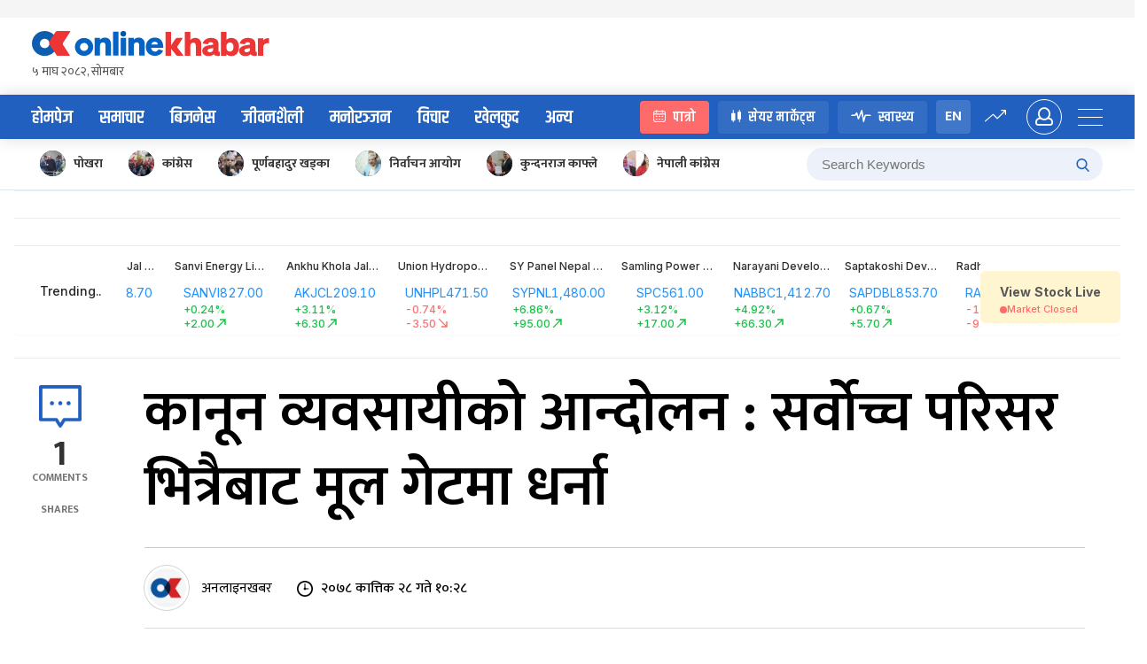

--- FILE ---
content_type: text/css
request_url: https://www.onlinekhabar.com/wp-content/plugins/ok-user-manager/css/oum-frontend.css?ver=1.0.4
body_size: 1646
content:
.bar-left-section{float:left;}
.bar-right-section{float:right;margin-top: 15px;}
.ok-user-bar {
    position: fixed;
    bottom: 0;
    background: #0e5dae;
    color: #fff;
    z-index: 9999;
    width: 100%;
    padding:10px;
}
a#user-logout-trigger {
    margin-right: 20px;
    color: #fff;
    text-decoration: none;
    margin-top: 10px;
}
.ok-clearfix::after{
    content: "";
  clear: both;
  display: table;
}
span.user-gravatar {
    width: 50px;
    display: inline-block;
}
.ok-user-bar a {
    color: #fff;
    text-decoration: none;
    margin-right: 10px;
}
.ok-user-bar a:hover{color:#f2f2f2;}
span.username-info {
    vertical-align: middle;
    display: inline-block;
    margin-top: -25px;
}
.oum-overlay {
    position: fixed;
    width: 100%;
    height: 100%;
    top: 0;
    left: 0;
    background: #222;
    z-index: 99999;
    opacity: 0.85;
}

.oum-relative{position: relative;}
.oum-popup-header h3 {
    float: left;
    width: 80%;
}
a.oum-popup-close {
    float: right;
}
.oum-each-row {
    padding: 20px;
    margin-bottom: 20px;
    border-bottom: 1px solid #bbb;
}
.oum-each-row label {
    display: inline-block;
    width: 125px;
    margin-right: 10px;
}

.ok-sidepanel-wrap .oum-overlay{cursor: pointer}

.oum-value {
    display: inline-block;
    width: calc(100% - 150px);
}
.oum-value input[type="text"] {
    width: 100%;
}
.oum-profile-wrap {
    position: fixed;
    top: 20%;
    left: 22%;
    z-index: 999999;
    background: #fff;
    padding: 20px;
    width: 60%;
    height: 500px;
    overflow-y: scroll;
}
.oum-profile-wrap .oum-each-row:last-child {
    border-bottom: none;
}
.oum-each-comment {
    margin: 0;
    border-bottom: solid 1px rgba(0,0,0,.1);
}
.oum-each-comment .oum-each-comment{
    border-bottom: none;
    background-color: #f8fafd;
    margin-bottom: 20px;
    border-radius: 4px;
    margin-top: 15px;
    padding: 20px;
}
.oum-each-comment .oum-each-comment:last-child{
    margin-bottom: 0;
}
.oum-comment-post-title a {
    font-size: 20px;
    text-decoration: none;
    margin-bottom: 10px;
    display: inline-block;
}

.quick-comment-lists .ok-user-info-section h3{font-size: 30px;}
.quick-comment-lists .user-icon >img{
    max-width: 50px;
    width: 50px;
    min-width: 50px;
    margin-right: 20px;
    align-self: center;
}

.quick-comment-lists .user-icon h3{margin: 0;}
.quick-comment-lists .user-icon h3 a{
    text-decoration: none;
    color:#2260bf;
}

.quick-comment-lists .oum-each-comment{
    padding:15px 0 20px;
}
.quick-comment-lists .oum-each-comment .oum-each-comment{
    padding: 20px;
    margin-left: 24px;
}
.quick-comment-lists .oum-each-comment:first-child{padding-top: 0;}
.quick-comment-lists .ok-btn-wrapper{padding: 15px 20px 20px;}
.quick-comment-lists .ok-btn-wrapper>a{display: block;text-align: center;font-size: 18px;font-weight: 500;}
.quick-comment-lists .ok-profile-wrap .oum-popup-body{max-height: calc(100% - 180px);}
.quick-comment-lists .ok-user-info-section h3 > span{
    display: inline-block;
    margin-left: 10px;
    background-color: rgba(0,0,0,.06);
    font-size: 15px;
    padding: 0 10px;
    line-height: 30px;
    vertical-align: top;
    border-radius: 4px;
}

/*User profile panel*/
.ok-user-profile-panel{
    position: relative;
    z-index: 999;
}
.ok-profile-wrap{
    position: fixed;
    top: 0;
    right: -200%;
    z-index: 999999;
    background: #fff;
    width: 100%;
    height: 100%;
    max-width: 408px;
    padding: 0;
    transition: all .3s ease-in-out;
}

.ok-profile-wrap .oum-popup-body{
    height: 100%;
    max-height: calc(100% - 111px);
    overflow-y: auto;
}

.ok-user-info-section{
    position: relative;
    padding: 20px;
    margin-bottom: 20px;
    border-bottom: solid 1px rgba(0,0,0,.1);
    display: flex;
    flex-wrap: wrap;
    background-color: #f8fafd;
}

.ok-user-info-section h3{
    margin-bottom: 0;
    margin-top: 0;
    color: #2260bf;
    line-height: 1;
}
.ok-user-profile-icon{
    background-color: black;
    border: solid 5px white;
    outline: solid 1px rgba(0,0,0,.08);
    height: 70px;
    width: 70px;
    max-width: 70px;
    min-width: 70px;
    border-radius: 50%;
    overflow: hidden;
    margin-right: 20px;
    flex: 1;
}

.ok-uer-profile-info-wrap{
    flex: 2;
    align-self: center;

}

.ok-user-profile-icon > img{
    height: 100%;
    width: 100%;
    object-fit: cover;
}

.ok-user-email{
    font-weight: 300;
    font-size: 16px;
}

.ok-user-register-date{
    font-size: 14px;
    font-style: italic;
    color: rgba(0,0,0,.48);
}

.ok-close-panel{
    display: block;
    position: absolute;
    top: 0;
    right: 20px;
    font-size: 28px;
    transform: rotate(45deg);
    cursor: pointer;
    color: #2260bf;
    text-decoration: none;
}

.oum-popup-body{
    padding: 0 20px 20px;
}

.ok-toggle-btn{
    display: flex;
    flex-wrap: wrap;
}


/*Tab styles*/
.ok-profile-tab-nav{
   padding-bottom: 20px;
}
.ok-profile-tab-nav span{
    display: inline-block;
    line-height: 28px;
    font-size: 16px;
    font-weight: 600;
    padding: 6px 15px;
    cursor: pointer;
    color: rgba(0,0,0,.38);
    transition: all .3s ease;
    background-color: rgba(0,0,0,.04);
}
.ok-profile-tab-nav span:hover{
    color: rgba(0,0,0,.8);
}
.ok-profile-tab-nav span.active-tab{
    background-color: #ddecff;
    color: #2260bf;
    font-weight: 700;
    border-radius: 3px;
}

.profile-tab-content{
    display: none;
    padding: 0 15px;
}

.ok-sidepanel-wrap{
    display: none;
    position: relative;
    z-index: 999;
}

.reveal-ok-sidemenu{
    right: 0;
}
.likes-wrapper{display: flex;flex-wrap: wrap;align-items: center}
.oum-comment-like,
.oum-comment-dislike{margin-right: 10px;font-size: 12px;}
.oum-comment-like i{font-size: 14px;display: inline-block;margin-right: 5px;opacity: 0.24;}
.oum-comment-dislike i{font-size: 14px;display: inline-block;margin-right: 5px;opacity: 0.24;}

.oum-comment-post-title a{
    display: block;
    font-weight: 600;
    font-size: 18px;
    color: rgba(0,0,0,.68);
    transition: all .3s ease;
    margin: 0;
    line-height: 1.3;
}

.oum-comment-date{
    font-size: 13px;
    color: rgba(0,0,0,.48);
}

.oum-comment-post-title a:hover{
    color: #2260bf;
}

.ok-reg-user-profile-panel .oum-each-comment,
.profile-tab-content .oum-each-comment{
    padding: 20px;
    /*background-color: #f8fafd;*/
    border-radius: 0;
    border-bottom: solid 1px rgba(0,0,0,.1);
    margin: 0;
}

.profile-tab-content .oum-each-comment{
    padding: 0 0 20px;
}

.profile-tab-content .oum-each-comment:not(:first-child){
    margin-top: 20px;
}

.oum-comment-text{
    margin:10px 0;
    opacity: 0.8;
    font-style: italic;
}

.ok-login-item-wrap{
    display: flex;
    flex-wrap: wrap;
}
.ok-conv-login-for-new{flex: 2;}
.ok-login-desc{
    padding:40px;
    flex: 1;
    max-width: 440px;
    min-width: 440px;
}

.ok-login-desc h4{
    margin: 0 0 20px;
    font-size: 24px;
    color: #2260bf;
}

.ok-login-desc ul{
    counter-reset: list-number;
}

.ok-login-desc ul li{
    counter-increment: list-number;
    position: relative;
    padding-left: 40px;
    font-size: 16px;
    line-height: 1.4;
    margin-bottom: 15px;
    color: #5e6a7d;
}

.ok-login-desc ul li:last-child{
    margin-bottom: 0;
}

.ok-profile-tab-nav{
    position: sticky;
    top: 0;
    background-color: white;
    z-index: 99;
}

.ok-login-desc ul li:before{
    content: counter(list-number);
    height: 28px;
    width: 28px;
    line-height: 28px;
    font-weight: 800;
    font-size: 16px;
    background-color: #dde9fb;
    color: #7d9ccc;
    border-radius: 50%;
    position: absolute;
    top: 0;
    left: 0;
    text-align: center;
    border: solid 1px #c8ddff;
}

.quick-comment-lists .user-icon > img{
    border-radius: 50%;
    object-fit: cover;
}

@media all and (max-width: 767px) {
    .ok-profile-wrap{max-width: 360px;}
}

--- FILE ---
content_type: image/svg+xml
request_url: https://www.onlinekhabar.com/wp-content/themes/onlinekhabar-2021/img/logo-white.svg
body_size: 178
content:
<svg width="327" height="305" viewBox="0 0 327 305" fill="none" xmlns="http://www.w3.org/2000/svg">
<path d="M2.38762 97.2833C6.48478 41.5421 54.0607 0 109.952 0H215.986C273.534 0 321.749 43.9769 324.843 101.442C325.909 121.241 326.729 141.186 326.954 158.431C327.153 173.692 326.689 190.346 325.878 206.777C323.104 262.941 275.336 305 219.103 305H110.91C54.6087 305 6.88092 262.863 2.67644 206.72C1.38866 189.524 0.396663 172.621 0.0777154 158.431C-0.30337 141.475 0.756804 119.47 2.38762 97.2833Z" fill="white"/>
<path d="M128.758 77.3213C86.7773 77.3213 52.7468 111.395 52.7468 153.429C52.7468 195.463 86.7773 229.537 128.758 229.537C170.739 229.537 204.769 195.463 204.769 153.429C204.769 111.395 170.739 77.3213 128.758 77.3213ZM128.758 181.907C113.05 181.907 100.316 169.157 100.316 153.429C100.316 137.701 113.05 124.951 128.758 124.951C144.466 124.951 157.199 137.701 157.199 153.429C157.199 169.157 144.466 181.907 128.758 181.907Z" fill="#0463C3"/>
<path d="M278.224 77.6542H203.819C199.926 77.6542 196.305 79.629 194.188 82.9032L161.562 133.413C155.013 143.555 155.093 156.614 161.759 166.676L199.819 224.077C201.946 227.28 205.529 229.208 209.376 229.208H275.553C278.158 229.208 279.737 226.333 278.346 224.128L238.965 161.882C236.599 158.138 236.59 153.368 238.951 149.615L281.025 82.725C282.407 80.5203 280.828 77.6542 278.224 77.6542Z" fill="#EC3534"/>
</svg>
